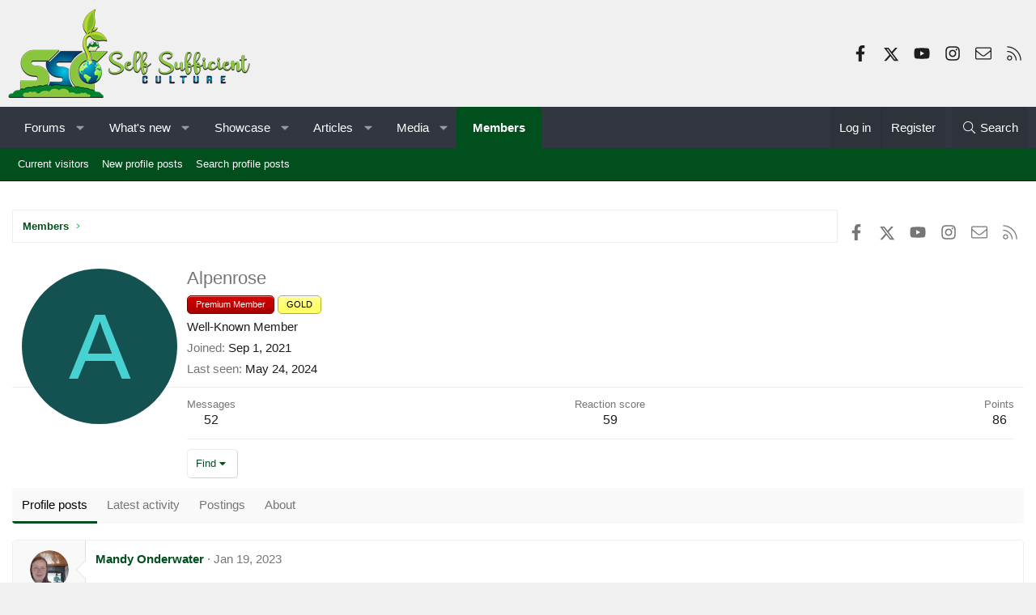

--- FILE ---
content_type: text/html; charset=utf-8
request_url: https://www.google.com/recaptcha/api2/aframe
body_size: 268
content:
<!DOCTYPE HTML><html><head><meta http-equiv="content-type" content="text/html; charset=UTF-8"></head><body><script nonce="Ww3KQ8vf2IxZt-IE0CMNWQ">/** Anti-fraud and anti-abuse applications only. See google.com/recaptcha */ try{var clients={'sodar':'https://pagead2.googlesyndication.com/pagead/sodar?'};window.addEventListener("message",function(a){try{if(a.source===window.parent){var b=JSON.parse(a.data);var c=clients[b['id']];if(c){var d=document.createElement('img');d.src=c+b['params']+'&rc='+(localStorage.getItem("rc::a")?sessionStorage.getItem("rc::b"):"");window.document.body.appendChild(d);sessionStorage.setItem("rc::e",parseInt(sessionStorage.getItem("rc::e")||0)+1);localStorage.setItem("rc::h",'1768983092013');}}}catch(b){}});window.parent.postMessage("_grecaptcha_ready", "*");}catch(b){}</script></body></html>